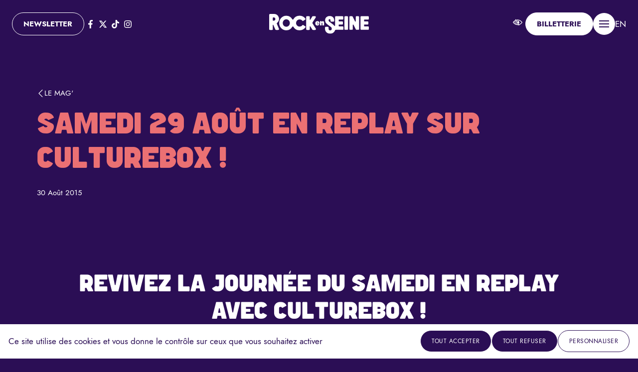

--- FILE ---
content_type: text/html; charset=UTF-8
request_url: https://www.rockenseine.com/mag/samedi-29-aout-en-replay-sur-culturebox/
body_size: 12042
content:

<!doctype html>
<html lang="fr">

<head>
	<meta charset="UTF-8">
	<meta name="viewport" content="width=device-width, initial-scale=1.0">

	<link rel="apple-touch-icon" sizes="180x180" href="https://www.rockenseine.com/wp-content/themes/rockenseine-2026/assets/img/favicon/apple-touch-icon.png">
	<link rel="icon" type="image/png" sizes="32x32" href="https://www.rockenseine.com/wp-content/themes/rockenseine-2026/assets/img/favicon/favicon-32x32.png">
	<link rel="icon" type="image/png" sizes="16x16" href="https://www.rockenseine.com/wp-content/themes/rockenseine-2026/assets/img/favicon/favicon-16x16.png">
	<meta name='robots' content='index, follow, max-image-preview:large, max-snippet:-1, max-video-preview:-1' />

	<!-- This site is optimized with the Yoast SEO plugin v24.7 - https://yoast.com/wordpress/plugins/seo/ -->
	<title>Samedi 29 août en replay sur Culturebox ! - Rock en Seine</title>
	<link rel="canonical" href="https://www.rockenseine.com/mag/samedi-29-aout-en-replay-sur-culturebox/" />
	<meta property="og:locale" content="fr_FR" />
	<meta property="og:type" content="article" />
	<meta property="og:title" content="Samedi 29 août en replay sur Culturebox ! - Rock en Seine" />
	<meta property="og:description" content="Revivez la journée du samedi en replay avec Culturebox !" />
	<meta property="og:url" content="https://www.rockenseine.com/mag/samedi-29-aout-en-replay-sur-culturebox/" />
	<meta property="og:site_name" content="Rock en Seine" />
	<meta property="article:publisher" content="https://www.facebook.com/rockenseine" />
	<meta property="og:image" content="https://www.rockenseine.com/wp-content/uploads/2023/11/RES_2024_RS_affiche_FBevent_1200x628_draft1.jpg" />
	<meta property="og:image:width" content="1200" />
	<meta property="og:image:height" content="628" />
	<meta property="og:image:type" content="image/jpeg" />
	<meta name="twitter:card" content="summary_large_image" />
	<meta name="twitter:site" content="@rockenseine" />
	<script type="application/ld+json" class="yoast-schema-graph">{"@context":"https://schema.org","@graph":[{"@type":"WebPage","@id":"https://www.rockenseine.com/mag/samedi-29-aout-en-replay-sur-culturebox/","url":"https://www.rockenseine.com/mag/samedi-29-aout-en-replay-sur-culturebox/","name":"Samedi 29 août en replay sur Culturebox ! - Rock en Seine","isPartOf":{"@id":"https://www.rockenseine.com/#website"},"datePublished":"2015-08-30T22:38:26+00:00","breadcrumb":{"@id":"https://www.rockenseine.com/mag/samedi-29-aout-en-replay-sur-culturebox/#breadcrumb"},"inLanguage":"fr-FR","potentialAction":[{"@type":"ReadAction","target":["https://www.rockenseine.com/mag/samedi-29-aout-en-replay-sur-culturebox/"]}]},{"@type":"BreadcrumbList","@id":"https://www.rockenseine.com/mag/samedi-29-aout-en-replay-sur-culturebox/#breadcrumb","itemListElement":[{"@type":"ListItem","position":1,"name":"Home","item":"https://www.rockenseine.com/"},{"@type":"ListItem","position":2,"name":"Samedi 29 août en replay sur Culturebox !"}]},{"@type":"WebSite","@id":"https://www.rockenseine.com/#website","url":"https://www.rockenseine.com/","name":"Rock en Seine","description":"du 20 au 24 août 2025","publisher":{"@id":"https://www.rockenseine.com/#organization"},"potentialAction":[{"@type":"SearchAction","target":{"@type":"EntryPoint","urlTemplate":"https://www.rockenseine.com/?s={search_term_string}"},"query-input":{"@type":"PropertyValueSpecification","valueRequired":true,"valueName":"search_term_string"}}],"inLanguage":"fr-FR"},{"@type":"Organization","@id":"https://www.rockenseine.com/#organization","name":"Rock en Seine","url":"https://www.rockenseine.com/","logo":{"@type":"ImageObject","inLanguage":"fr-FR","@id":"https://www.rockenseine.com/#/schema/logo/image/","url":"https://www.rockenseine.com/wp-content/uploads/2023/01/Plan-de-travail-1.png","contentUrl":"https://www.rockenseine.com/wp-content/uploads/2023/01/Plan-de-travail-1.png","width":465,"height":92,"caption":"Rock en Seine"},"image":{"@id":"https://www.rockenseine.com/#/schema/logo/image/"},"sameAs":["https://www.facebook.com/rockenseine","https://x.com/rockenseine","https://www.instagram.com/rockenseine/","https://www.youtube.com/channel/UCexMpSYtJhAoYbNUDXzjvzQ"]}]}</script>
	<!-- / Yoast SEO plugin. -->


<style id='wp-img-auto-sizes-contain-inline-css' type='text/css'>
img:is([sizes=auto i],[sizes^="auto," i]){contain-intrinsic-size:3000px 1500px}
/*# sourceURL=wp-img-auto-sizes-contain-inline-css */
</style>
	<link href="https://www.rockenseine.com/wp-content/themes/rockenseine-2026/dist/assets/main-CBNrouT2.css" rel="stylesheet">	<!-- Global site tag (gtag.js) - Google Analytics -->
	<script async src="https://www.googletagmanager.com/gtag/js?id=UA-4044419-1"></script>
	<script>
		window.dataLayer = window.dataLayer || [];

		function gtag() {
			dataLayer.push(arguments);
		}
		gtag('js', new Date());
		gtag('config', 'UA-4044419-1');
	</script>

	<!-- Google tag (gtag.js) -->
	<script async src="https://www.googletagmanager.com/gtag/js?id=G-YT1XDH3P7K"></script>
	<script>
		window.dataLayer = window.dataLayer || [];

		function gtag() {
			dataLayer.push(arguments);
		}
		gtag('js', new Date());
		gtag('config', 'G-YT1XDH3P7K');
	</script>

</head>

<body class=" ">
	<a href="#main" class="sr-only-focusable">
		<span class="skip-link-text">
			Aller au contenu principal		</span>
	</a>
	<header class="header">
		<div class="container-fluid header-bar">
			<div class="row justify-between items-center flex-row-reverse">
				<div class="col-7 col-md-4">
					<ul class="nav-h justify-end nav-actions">
						<li>
							<button class="btn-access color-white text-md" data-faciliti-popin aria-label="FACIL'iti : Adaptez l’affichage">
								<span class="sr-only">accessibilité</span>
								<svg aria-hidden="true" class="icon icon-xl">
									<use xlink:href="#facility"></use>
								</svg>
							</button>
						</li>
						<li class="item-ticket">
							
							<a class="btn btn-white btn-ticket" href="/billetterie/" data-no-swup aria-labelledby="mtticket">
								<svg aria-hidden="true" class="icon"> <use xlink:href="#ticket"></use> </svg>
								<span id="mtticket"> Billetterie </span>
							</a>
						</li>
						<li class="item-menu">
							<button class="btnmenu" data-module="menu" aria-label="Ouvrir / fermer le menu de navigation principal" aria-expanded="false" aria-controls="mainmenu">
								<span class="btnmenu-icon"></span>
								<span class="sr-only">Menu</span>
							</button>
						</li>
						<li class="item-lang">
															<a href="/en/" lang="en" aria-label="English version" data-no-swup>EN</a>
													</li>
					</ul>
				</div>
				<div class="col-5 col-md-4 text-center">
						<a href="https://www.rockenseine.com" class="logo"  id="headerlogo"><img
						src="https://www.rockenseine.com/wp-content/themes/rockenseine-2026/assets/img/logo.svg"
						alt="Rock en Seine, retour à la page d'accueil" width="400" height="80" class="mx-auto" ></a>
				</div>
				<div class="col-md-4  nav-socials">
					<ul class="nav-h">
						<li><a href="https://www.rockenseine.com/newsletter/" class="btn btn-outline-white" target="_blank" rel="noopener">Newsletter</a></li>
						<li>
<ul class="nav-h socials-list" aria-label="Retrouvez Rock en Seine sur les réseaux sociaux">
		<li>
		<a target="_blank" rel="noopener" href="https://www.facebook.com/rockenseine?fref=ts" title="Rock en Seine sur Facebook - nouvelle fenêtre" class="link-round">
			<span class="sr-only">Page Facebook</span>
			<svg aria-hidden="true" class="icon">
				<use xlink:href="#facebook"></use>
			</svg>
		</a>
	</li>
	<li>
		<a target="_blank" rel="noopener" href="https://twitter.com/rockenseine"
			title="Rock en Seine sur twitter - nouvelle fenêtre" class="link-round">
			<span class="sr-only">Page twitter</span>
			<svg aria-hidden="true" class="icon">
				<use xlink:href="#twitter"></use>
			</svg>
		</a>
	</li>
	<li>
		<a target="_blank" rel="noopener" href="https://www.tiktok.com/@rockenseine"
			title="Rock en Seine sur TikTok - nouvelle fenêtre" class="link-round">
			<span class="sr-only">Page TikTok</span>
			<svg aria-hidden="true" class="icon">
				<use xlink:href="#tiktok"></use>
			</svg>
		</a>
	</li>
	<li>
		<a target="_blank" rel="noopener" href="https://www.instagram.com/rockenseine/?hl=fr"
			title="Rock en Seine sur Instagram - nouvelle fenêtre" class="link-round">
			<span class="sr-only">Page Instagram</span>
			<svg aria-hidden="true" class="icon">
				<use xlink:href="#instagram"></use>
			</svg>
		</a>
	</li>
</ul></li>
					</ul>	
				</div>
			</div>
			

		</div>

		<div class="menu-wrapper custom-scrollbar" id="mainmenu" data-lenis-prevent>
			<div class="container-2xl">
				<nav class="menu" aria-label="Navigation principale">
					<ul>
												<li class="lev-1 ">
							
							<a href="https://www.rockenseine.com/programmation/" class="font-heading uppercase">
								<span>Programmation 2026</span>
							</a>
															
						</li>
												<li class="lev-1 ">
							
							<a href="https://www.rockenseine.com/billetterie/" class="font-heading uppercase">
								<span>Billetterie</span>
							</a>
															
						</li>
												<li class="lev-1 ">
							
							<a href="https://www.rockenseine.com/informations-pratiques/" class="font-heading uppercase">
								<span>Infos pratiques</span>
							</a>
															
						</li>
												<li class="lev-1 ">
							
							<a href="https://www.rockenseine.com/le-festival/" class="font-heading uppercase">
								<span>Le Festival</span>
							</a>
															
						</li>
												<li class="lev-1 has-submenu">
							
							<a href="https://www.rockenseine.com/rock-en-seine-cest-aussi/" class="font-heading uppercase">
								<span>Rock en Seine C’est aussi</span>
							</a>
							                            <ul class="nav-h text-sm">    
                                                                <li class="lev-2">
                                    <a href="https://www.rockenseine.com/rock-en-seine-cest-aussi/mini-rock/">mini Rock</a>
                                </li>
                                                                <li class="lev-2">
                                    <a href="https://www.rockenseine.com/rock-en-seine-cest-aussi/club-avant-seine/">Club avant Seine</a>
                                </li>
                                                                <li class="lev-2">
                                    <a href="https://www.premiere-seine.com/">Première Seine</a>
                                </li>
                                                                <li class="lev-2">
                                    <a href="https://www.rockenseine.com/rock-en-seine-sengage/step-up/">STEP UP : Le parcours néo-pro</a>
                                </li>
                                                            </ul>
                        								
						</li>
												<li class="lev-1 has-submenu">
							
							<a href="https://www.rockenseine.com/rock-en-seine-sengage/" class="font-heading uppercase">
								<span>Rock en Seine s’engage !</span>
							</a>
							                            <ul class="nav-h text-sm">    
                                                                <li class="lev-2">
                                    <a href="https://www.rockenseine.com/rock-en-seine-sengage/environnement/">Environnement</a>
                                </li>
                                                                <li class="lev-2">
                                    <a href="https://www.rockenseine.com/rock-en-seine-sengage/inclusion-diversite/">Inclusion et diversité</a>
                                </li>
                                                                <li class="lev-2">
                                    <a href="https://www.rockenseine.com/rock-en-seine-sengage/citoyennete-et-prevention/">Citoyenneté et prévention</a>
                                </li>
                                                                <li class="lev-2">
                                    <a href="https://www.rockenseine.com/rock-en-seine-sengage/creation-et-transmission/">Création et transmission</a>
                                </li>
                                                            </ul>
                        								
						</li>
											</ul>
				</nav>

				<nav class="mt-3 menu2" aria-label="Navigation secondaire">
					<ul class="nav-h uppercase">
												<li>
							<a href="https://www.rockenseine.com/boutique-en-ligne/"  data-no-swup>LA BOUTIQUE EN LIGNE</a>
						</li>
												<li>
							<a href="/timeline/"  data-no-swup>La Timeline</a>
						</li>
												<li>
							<a href="https://www.rockenseine.com/contacts/"  data-no-swup>Contacts</a>
						</li>
												<li>
							<a href="https://www.rockenseine.com/partenariats/"  data-no-swup>Partenaires &amp; mécènes</a>
						</li>
												<li>
							<a href="https://www.rockenseine.com/presse/"  data-no-swup>Presse &amp; créateurs de contenus</a>
						</li>
											</ul>
				</nav>
				</div>
			</div>
		

	</header>

	<main class="main transition-main" id="main" >
<div class=" has-montains-bg ">
    <article class="layout-page pb-5 p-relative">
                <header class="mb-5 ">
            <div class="hero-article  has-montains-right pt-4 pb-4">
                <div class="container ">
                    <a href="/le-mag/" class="link-back d-flex items-center gap-05 text-sm uppercase" data-anim><svg aria-hidden="true" class="icon">
                            <use xlink:href="#left"></use>
                        </svg>Le mag'</a>
                    <h1 class="h2 mt-1 t-balance md:w80 color-primary">
                        Samedi 29 août en replay sur Culturebox !                    </h1>
                    <div class="text-sm">30 Août 2015</div>

                </div>
            </div>
            
                <img src="https://www.rockenseine.com/wp-content/themes/rockenseine-2026/assets/img/wave.svg" alt="" class="w-full">
                    </header>
        <section class="pb-5 cn-blocks container-md is-article">
                        <h3 style="text-align: center">Revivez la journée du samedi en replay avec Culturebox !</h3>
<p style="text-align: center"><a title="Lien vers le replay Culturebox de Run the Jewels (nouvelle fenêtre)" href="http://culturebox.francetvinfo.fr/festivals/festival-rock-en-seine/concerts-2015/run-the-jewels-oh-my-darling-rock-en-seine-2015-226585" target="_blank"><strong>RUN THE JEWELS</strong></a><br />
<strong><a title="Lien vers le replay Culturebox de Mark Lanegan (nouvelle fenêtre)" href="http://bo-culturebox.francetelevisions.tv/live/musique/rock/mark-lanegan-the-gravediggers-song-live-rock-en-seine-226581" target="_blank">MARK LANEGAN BAND</a></strong><br />
<strong><a title="Lien vers le replay Culturebox de Jungle (nouvelle fenêtre)" href="http://bo-culturebox.francetelevisions.tv/festivals/festival-rock-en-seine/concerts-2015/jungle-julia-live-rock-en-seine-2015-226579" target="_blank">JUNGLE</a></strong><br />
<strong><a title="Lien vers le replay Culturebox d'Alt-J (nouvelle fenêtre)" href="http://bo-culturebox.francetelevisions.tv/live/musique/pop/alt-j-the-gospel-of-john-hurt-live-rock-en-seine-2015-226583" target="_blank">ALT-J</a></strong><br />
<strong><a title="Lien vers le replay de Last Train sur Culturebox (nouvelle fenêtre)" href="http://bo-culturebox.francetelevisions.tv/festivals/festival-rock-en-seine/concerts-2015/last-train-cold-fever-live-rock-en-seine-2015-226577" target="_blank">LAST TRAIN</a></strong><br />
<strong><a title="Lien vers le replay dropbox de Hot Chip sur Culturebox (nouvelle fenêtre)" href="http://bo-culturebox.francetelevisions.tv/live/musique/pop/hot-chip-night-and-day-live-rock-en-seine-2015-226575" target="_blank">HOT CHIP</a></strong><br />
<strong><a title="Lien vers le replay de Juan Wauters szur Culturebox (nouvelle fenêtre)" href="http://bo-culturebox.francetelevisions.tv/festivals/festival-rock-en-seine/concerts-2015/juan-wauters-sanity-or-not-live-rock-en-seine-2015-226571" target="_blank">JUAN WAUTERS</a></strong><br />
<strong><a title="Lien vers le replay de We Are Match sur Culturebox (nouvelle fenêtre)" href="http://bo-culturebox.francetelevisions.tv/festivals/festival-rock-en-seine/concerts-2015/we-are-match-shores-live-rock-en-seine-2015-226561" target="_blank">WE ARE MATCH</a></strong><br />
<strong><a title="Lien vers le replay de Fuzz sur Culturebox (nouvelle fenêtre)" href="http://culturebox.francetvinfo.fr/festivals/festival-rock-en-seine/concerts-2015/fuzz-sleigh-ride-live-rock-en-seine-2015-226573" target="_blank">FUZZ</a></strong></p>
<p>&nbsp;</p>
            



        </section>
        
        
            <aside class="mag-aside mt-4">
                <div class="container-xl">
                    <div class="text-center">
                        <h2 class="h3 title-line title-line-primary color-primary">Plus d'actus</h2>
                    </div>
                    <div class="row">
                                                    <div class="col-md-3 " data-anim="left" data-anim-delay="0">
                                
<div class="card-news  has-img-vertical bg-dark has-bd-blue rounded p-1 p-relative h-full ">
    <a href="https://www.rockenseine.com/mag/wallows-serie-culte-ou-album-culte-tu-choisis-quoi/" class="d-flex flex-col">
        <figure class="ratio-4x3 rounded p-relative">
                            <img src="https://www.rockenseine.com/wp-content/uploads/2025/07/Approved-Press-Photo-4-by-Cloudy-Thoughts-scaled-e1753277115669-1400x1155.png" class="ratio-item" alt="WALLOWS : Série culte ou album culte : tu choisis quoi ?">                    </figure>
        <div
            class="card-body d-flex flex-col gap-05  pt-1 pb-2 px-05 ">
            <div class="text-sm">23 Juil 25</div>
            <h3 class="text-lg t-balance">WALLOWS : Série culte ou album culte : tu choisis quoi ?</h3>
        </div>
                <svg aria-hidden="true" class="icon">
            <use xlink:href="#play"></use>
        </svg>
            </a>
</div>                            </div>
                                                    <div class="col-md-3 " data-anim="left" data-anim-delay="100">
                                
<div class="card-news  has-img-vertical bg-dark has-bd-blue rounded p-1 p-relative h-full ">
    <a href="https://www.rockenseine.com/mag/stereophonics-et-si-cetait-lui-le-vrai-heritier-de-la-britpop/" class="d-flex flex-col">
        <figure class="ratio-4x3 rounded p-relative">
                            <img src="https://www.rockenseine.com/wp-content/uploads/2025/02/SP_TourSpec_Landscape_Rework_BD-1400x708.jpg" class="ratio-item" alt="STEREOPHONICS : Et si c’était lui, le vrai héritier de la britpop ?">                    </figure>
        <div
            class="card-body d-flex flex-col gap-05  pt-1 pb-2 px-05 ">
            <div class="text-sm">23 Juil 25</div>
            <h3 class="text-lg t-balance">STEREOPHONICS : Et si c’était lui, le vrai héritier de la britpop ?</h3>
        </div>
                <svg aria-hidden="true" class="icon">
            <use xlink:href="#play"></use>
        </svg>
            </a>
</div>                            </div>
                                                    <div class="col-md-3 " data-anim="left" data-anim-delay="200">
                                
<div class="card-news  has-img-vertical bg-dark has-bd-blue rounded p-1 p-relative h-full ">
    <a href="https://www.rockenseine.com/mag/empire-of-the-sun-un-refrain-pop-un-clip-surrealiste-ca-te-parle/" class="d-flex flex-col">
        <figure class="ratio-4x3 rounded p-relative">
                            <img src="https://www.rockenseine.com/wp-content/uploads/2025/02/TOUR-PHOTO-APPROVED_BD--1400x1243.jpg" class="ratio-item" alt="EMPIRE OF THE SUN : Un refrain pop, un clip surréaliste, ça te parle ?">                    </figure>
        <div
            class="card-body d-flex flex-col gap-05  pt-1 pb-2 px-05 ">
            <div class="text-sm">23 Juil 25</div>
            <h3 class="text-lg t-balance">EMPIRE OF THE SUN : Un refrain pop, un clip surréaliste, ça te parle ?</h3>
        </div>
                <svg aria-hidden="true" class="icon">
            <use xlink:href="#play"></use>
        </svg>
            </a>
</div>                            </div>
                                                    <div class="col-md-3 " data-anim="left" data-anim-delay="300">
                                
<div class="card-news  has-img-vertical bg-dark has-bd-blue rounded p-1 p-relative h-full ">
    <a href="https://www.rockenseine.com/mag/caribou-et-toi-tu-las-decouvert-sous-quel-nom/" class="d-flex flex-col">
        <figure class="ratio-4x3 rounded p-relative">
                            <img src="https://www.rockenseine.com/wp-content/uploads/2025/01/Caribou-Fabrice-Bourgelle-0006728-R1-01-2Aedit-low-res-1400x911.jpg" class="ratio-item" alt="CARIBOU : Et toi, tu l’as découvert sous quel nom ?">                    </figure>
        <div
            class="card-body d-flex flex-col gap-05  pt-1 pb-2 px-05 ">
            <div class="text-sm">09 Juil 25</div>
            <h3 class="text-lg t-balance">CARIBOU : Et toi, tu l’as découvert sous quel nom ?</h3>
        </div>
                <svg aria-hidden="true" class="icon">
            <use xlink:href="#play"></use>
        </svg>
            </a>
</div>                            </div>
                                            </div>

                </div>

            </aside>
            </article>
</div>


</main>
<footer class="footer">
    <div class="overscrollx-hidden">
        <div class="footer-logos pb-5">
            <ul aria-label="Les partenaires de Rock en Seine">
                                    <li><a href="https://boursobank.com/?at_medium=influence&#038;at_campaign=fr_consideration_influence&#038;at_variant=rockenseine&#038;at_creation=opportinfluence&#038;at_ad_channel=youtube&#038;at_general_placement=uy!" target="_blank" rel="noopener"
                            title="http://Boursobank"><img width="470" height="72" src="https://www.rockenseine.com/wp-content/uploads/2025/12/500-px-LOGO.png" class=" wp-post-image" alt="Boursobank" loading="lazy" /></a>
                    </li>

                                    <li><a href="https://www.volkswagen.fr/fr/modeles-et-configurateur/nouveau-t-roc.html?vwcsrc=TROCDEEZEROPS&#038;campaign=10379832&#038;language=FR&#038;adchan=disy&#038;publisher=DEEZER&#038;country=FR&#038;adplt=disy&#038;cpid=NU&#038;format=OPS&#038;adpaid=pd&#038;adcta=EXNW&#038;adaud=NU&#038;adap=OPSDEEZER" target="_blank" rel="noopener"
                            title="http://Volkswagen"><img width="500" height="500" src="https://www.rockenseine.com/wp-content/uploads/2025/12/VW_nbdLogo_reg_white_digital_sRGB_500px.png" class=" wp-post-image" alt="Volkswagen" loading="lazy" /></a>
                    </li>

                                    <li><a href="https://www.axs.com/fr" target="_blank" rel="noopener"
                            title="http://AXS"><img width="642" height="642" src="https://www.rockenseine.com/wp-content/uploads/2025/11/AXS_blanc-3.png" class=" wp-post-image" alt="AXS" loading="lazy" /></a>
                    </li>

                                    <li><a href="https://www.ratp.fr/" target="_blank" rel="noopener"
                            title="http://RATP"><img width="509" height="175" src="https://www.rockenseine.com/wp-content/uploads/2020/04/Logo_RATP-1-e1710171548347.png" class=" wp-post-image" alt="RATP" loading="lazy" /></a>
                    </li>

                                    <li><a href="https://www.monuments-nationaux.fr/" target="_blank" rel="noopener"
                            title="http://Centre%20des%20monuments%20nationaux"><img width="569" height="175" src="https://www.rockenseine.com/wp-content/uploads/2021/04/Logo_CMN-e1691664289438.png" class=" wp-post-image" alt="Centre des monuments nationaux" loading="lazy" /></a>
                    </li>

                                    <li><a href="https://www.lequipe.fr/" target="_blank" rel="noopener"
                            title="http://L&#039;Equipe"><img width="569" height="175" src="https://www.rockenseine.com/wp-content/uploads/2014/04/Logo_LEquipe-e1691665345761.png" class=" wp-post-image" alt="L&#039;Equipe" loading="lazy" /></a>
                    </li>

                                    <li><a href="https://www.liberation.fr/" target="_blank" rel="noopener"
                            title="http://Libération"><img width="499" height="170" src="https://www.rockenseine.com/wp-content/uploads/2013/04/Logo_Libe-e1691665401663.png" class=" wp-post-image" alt="Libération" loading="lazy" /></a>
                    </li>

                                    <li><a href="https://www.francetelevisions.fr/" target="_blank" rel="noopener"
                            title="http://France%20TV"><img width="569" height="175" src="https://www.rockenseine.com/wp-content/uploads/2012/04/Logo_FranceTV-e1691665330962.png" class=" wp-post-image" alt="France TV" loading="lazy" /></a>
                    </li>

                                    <li><a href="https://www.franceinter.fr/" target="_blank" rel="noopener"
                            title="http://France%20Inter"><img width="250" height="149" src="https://www.rockenseine.com/wp-content/uploads/2011/04/franceinter-4.png" class=" wp-post-image" alt="France Inter" loading="lazy" /></a>
                    </li>

                            </ul>
            <ul aria-hidden="true">
                                                        <li><a href="https://boursobank.com/?at_medium=influence&#038;at_campaign=fr_consideration_influence&#038;at_variant=rockenseine&#038;at_creation=opportinfluence&#038;at_ad_channel=youtube&#038;at_general_placement=uy!" target="_blank"
                            rel="noopener" tabindex='-1'><img width="470" height="72" src="https://www.rockenseine.com/wp-content/uploads/2025/12/500-px-LOGO.png" class=" wp-post-image" alt="Boursobank" loading="lazy" /></a></li>

                                                        <li><a href="https://www.volkswagen.fr/fr/modeles-et-configurateur/nouveau-t-roc.html?vwcsrc=TROCDEEZEROPS&#038;campaign=10379832&#038;language=FR&#038;adchan=disy&#038;publisher=DEEZER&#038;country=FR&#038;adplt=disy&#038;cpid=NU&#038;format=OPS&#038;adpaid=pd&#038;adcta=EXNW&#038;adaud=NU&#038;adap=OPSDEEZER" target="_blank"
                            rel="noopener" tabindex='-1'><img width="500" height="500" src="https://www.rockenseine.com/wp-content/uploads/2025/12/VW_nbdLogo_reg_white_digital_sRGB_500px.png" class=" wp-post-image" alt="Volkswagen" loading="lazy" /></a></li>

                                                        <li><a href="https://www.axs.com/fr" target="_blank"
                            rel="noopener" tabindex='-1'><img width="642" height="642" src="https://www.rockenseine.com/wp-content/uploads/2025/11/AXS_blanc-3.png" class=" wp-post-image" alt="AXS" loading="lazy" /></a></li>

                                                        <li><a href="https://www.ratp.fr/" target="_blank"
                            rel="noopener" tabindex='-1'><img width="509" height="175" src="https://www.rockenseine.com/wp-content/uploads/2020/04/Logo_RATP-1-e1710171548347.png" class=" wp-post-image" alt="RATP" loading="lazy" /></a></li>

                                                        <li><a href="https://www.monuments-nationaux.fr/" target="_blank"
                            rel="noopener" tabindex='-1'><img width="569" height="175" src="https://www.rockenseine.com/wp-content/uploads/2021/04/Logo_CMN-e1691664289438.png" class=" wp-post-image" alt="Centre des monuments nationaux" loading="lazy" /></a></li>

                                                        <li><a href="https://www.lequipe.fr/" target="_blank"
                            rel="noopener" tabindex='-1'><img width="569" height="175" src="https://www.rockenseine.com/wp-content/uploads/2014/04/Logo_LEquipe-e1691665345761.png" class=" wp-post-image" alt="L&#039;Equipe" loading="lazy" /></a></li>

                                                        <li><a href="https://www.liberation.fr/" target="_blank"
                            rel="noopener" tabindex='-1'><img width="499" height="170" src="https://www.rockenseine.com/wp-content/uploads/2013/04/Logo_Libe-e1691665401663.png" class=" wp-post-image" alt="Libération" loading="lazy" /></a></li>

                                                        <li><a href="https://www.francetelevisions.fr/" target="_blank"
                            rel="noopener" tabindex='-1'><img width="569" height="175" src="https://www.rockenseine.com/wp-content/uploads/2012/04/Logo_FranceTV-e1691665330962.png" class=" wp-post-image" alt="France TV" loading="lazy" /></a></li>

                                                        <li><a href="https://www.franceinter.fr/" target="_blank"
                            rel="noopener" tabindex='-1'><img width="250" height="149" src="https://www.rockenseine.com/wp-content/uploads/2011/04/franceinter-4.png" class=" wp-post-image" alt="France Inter" loading="lazy" /></a></li>

                            </ul>
        </div>
    </div>

    <div class=" container-2xl">

        <div class="footer-socials d-flex mx-auto flex-col gap-3 items-center">
            <img src="https://www.rockenseine.com/wp-content/themes/rockenseine-2026/assets/img/logo.svg" alt="" width="160" height="50"
                aria-hidden="true">
            <div class="text-center">
                <div class="mb-1">Pour ne rien manquer du festival</div>

                <a href="https://www.rockenseine.com/newsletter/" class="btn btn-outline-white" target="_blank"
                    rel="noopener">S’inscrire à la newsletter</a>
            </div>
            
<ul class="nav-h socials-list" aria-label="Retrouvez Rock en Seine sur les réseaux sociaux">
		<li>
		<a target="_blank" rel="noopener" href="https://www.facebook.com/rockenseine?fref=ts" title="Rock en Seine sur Facebook - nouvelle fenêtre" class="link-round">
			<span class="sr-only">Page Facebook</span>
			<svg aria-hidden="true" class="icon">
				<use xlink:href="#facebook"></use>
			</svg>
		</a>
	</li>
	<li>
		<a target="_blank" rel="noopener" href="https://twitter.com/rockenseine"
			title="Rock en Seine sur twitter - nouvelle fenêtre" class="link-round">
			<span class="sr-only">Page twitter</span>
			<svg aria-hidden="true" class="icon">
				<use xlink:href="#twitter"></use>
			</svg>
		</a>
	</li>
	<li>
		<a target="_blank" rel="noopener" href="https://www.tiktok.com/@rockenseine"
			title="Rock en Seine sur TikTok - nouvelle fenêtre" class="link-round">
			<span class="sr-only">Page TikTok</span>
			<svg aria-hidden="true" class="icon">
				<use xlink:href="#tiktok"></use>
			</svg>
		</a>
	</li>
	<li>
		<a target="_blank" rel="noopener" href="https://www.instagram.com/rockenseine/?hl=fr"
			title="Rock en Seine sur Instagram - nouvelle fenêtre" class="link-round">
			<span class="sr-only">Page Instagram</span>
			<svg aria-hidden="true" class="icon">
				<use xlink:href="#instagram"></use>
			</svg>
		</a>
	</li>
</ul>
        </div>
    </div>
    
    <div class=" container-2xl">
        <div class="footer-end py-1 text-sm mt-4">
            <div class="row">
                <div class="col-sm-6">
                    <nav aria-label="Menu du pied de page">
                        <ul class="nav-h mb-1">
                                                            <li><a
                                        href="https://www.rockenseine.com/contacts/">Contacts</a>
                                </li>
                                                            <li><a
                                        href="https://www.rockenseine.com/mentions-legales/">Mentions légales</a>
                                </li>
                                                    </ul>
                    </nav>
                </div>
                <div class="col-sm-6 md:text-right text-xs">
                    <a href="https://www.clair-et-net.com" target="_blank"
                        title="Réalisation du site : agence Clair et Net." rel="noopener"
                        class="d-inline-flex items-center gap-05">
                        <span>Réalisation</span>
                        <img src="https://www.rockenseine.com/wp-content/themes/rockenseine-2026/assets/img/clairetnet.svg" alt=""
                            width="100" height="10" loading="lazy">
                    </a>

                </div>
            </div>
        </div>
    </div>

</footer>

<script type="speculationrules">
{"prefetch":[{"source":"document","where":{"and":[{"href_matches":"/*"},{"not":{"href_matches":["/wp-*.php","/wp-admin/*","/wp-content/uploads/*","/wp-content/*","/wp-content/plugins/*","/wp-content/themes/rockenseine-2026/*","/*\\?(.+)"]}},{"not":{"selector_matches":"a[rel~=\"nofollow\"]"}},{"not":{"selector_matches":".no-prefetch, .no-prefetch a"}}]},"eagerness":"conservative"}]}
</script>
<script type="module" src="https://www.rockenseine.com/wp-content/themes/rockenseine-2026/dist/assets/main-BySuyvOv.js"></script><svg xmlns="http://www.w3.org/2000/svg" xmlns:xlink="http://www.w3.org/1999/xlink" class="d-none" aria-hidden="true">

  <symbol id="facebook" viewBox="0 0 264 512">
    <path fill="currentColor"
      d="M76.7 512V283H0v-91h76.7v-71.7C76.7 42.4 124.3 0 193.8 0c33.3 0 61.9 2.5 70.2 3.6V85h-48.2c-37.8 0-45.1 18-45.1 44.3V192H256l-11.7 91h-73.6v229">
    </path>
  </symbol>
  <symbol id="twitter" viewBox="0 0 512 512">
    <path fill="currentColor" d="M389.2 48h70.6L305.6 224.2 487 464H345L233.7 318.6 106.5 464H35.8L200.7 275.5 26.8 48H172.4L272.9 180.9 389.2 48zM364.4 421.8h39.1L151.1 88h-42L364.4 421.8z" />
  </symbol>
  <symbol id="instagram" viewBox="0 0 448 512">
    <path fill="currentColor"
      d="M224.1 141c-63.6 0-114.9 51.3-114.9 114.9s51.3 114.9 114.9 114.9S339 319.5 339 255.9 287.7 141 224.1 141zm0 189.6c-41.1 0-74.7-33.5-74.7-74.7s33.5-74.7 74.7-74.7 74.7 33.5 74.7 74.7-33.6 74.7-74.7 74.7zm146.4-194.3c0 14.9-12 26.8-26.8 26.8-14.9 0-26.8-12-26.8-26.8s12-26.8 26.8-26.8 26.8 12 26.8 26.8zm76.1 27.2c-1.7-35.9-9.9-67.7-36.2-93.9-26.2-26.2-58-34.4-93.9-36.2-37-2.1-147.9-2.1-184.9 0-35.8 1.7-67.6 9.9-93.9 36.1s-34.4 58-36.2 93.9c-2.1 37-2.1 147.9 0 184.9 1.7 35.9 9.9 67.7 36.2 93.9s58 34.4 93.9 36.2c37 2.1 147.9 2.1 184.9 0 35.9-1.7 67.7-9.9 93.9-36.2 26.2-26.2 34.4-58 36.2-93.9 2.1-37 2.1-147.8 0-184.8zM398.8 388c-7.8 19.6-22.9 34.7-42.6 42.6-29.5 11.7-99.5 9-132.1 9s-102.7 2.6-132.1-9c-19.6-7.8-34.7-22.9-42.6-42.6-11.7-29.5-9-99.5-9-132.1s-2.6-102.7 9-132.1c7.8-19.6 22.9-34.7 42.6-42.6 29.5-11.7 99.5-9 132.1-9s102.7-2.6 132.1 9c19.6 7.8 34.7 22.9 42.6 42.6 11.7 29.5 9 99.5 9 132.1s2.7 102.7-9 132.1z">
    </path>
  </symbol>
  <symbol id="infos" viewBox="0 0 14 22" fill="none">
    <path d="M7 7.875C8.03553 7.875 8.875 7.03553 8.875 6C8.875 4.96447 8.03553 4.125 7 4.125C5.96447 4.125 5.125 4.96447 5.125 6C5.125 7.03553 5.96447 7.875 7 7.875Z" fill="currentColor" />
    <path d="M7 21C6.3 21 5.75 20.45 5.75 19.75V12.25C5.75 11.55 6.3 11 7 11C7.7 11 8.25 11.55 8.25 12.25V19.75C8.25 20.45 7.7 21 7 21Z" fill="currentColor" />
  </symbol>
 

  <symbol id="close" viewBox="0 0 81.32 81.32">
    <rect fill="currentColor" x="38.16" y="-14.34" transform="matrix(0.7071 -0.7071 0.7071 0.7071 -16.8414 40.6586)"
      class="st0" width="5" height="110" />
    <rect fill="currentColor" x="38.16" y="-14.34" transform="matrix(-0.7071 -0.7071 0.7071 -0.7071 40.6586 98.1586)"
      class="st0" width="5" height="110" />
  </symbol>

  <symbol viewBox="0 0 238.335 441.303" id="left">
    <path fill="currentColor"
      d="M0,220.653c0,4.544,1.807,8.905,5.028,12.11l204.117,203.546c3.341,3.33,7.708,4.995,12.081,4.995 c4.385,0,8.769-1.676,12.116-5.029c6.67-6.689,6.653-17.515-0.034-24.186L41.335,220.653L233.301,29.216 c6.688-6.67,6.706-17.504,0.034-24.191c-6.676-6.688-17.504-6.7-24.191-0.034L5.028,208.542C1.813,211.752,0,216.109,0,220.653z" />
  </symbol>


  <symbol id="down" viewBox="0 0 451.847 451.847" style="enable-background:new 0 0 451.847 451.847;"
    xml:space="preserve">

    <path
      d="M225.923,354.706c-8.098,0-16.195-3.092-22.369-9.263L9.27,151.157c-12.359-12.359-12.359-32.397,0-44.751 c12.354-12.354,32.388-12.354,44.748,0l171.905,171.915l171.906-171.909c12.359-12.354,32.391-12.354,44.744,0 c12.365,12.354,12.365,32.392,0,44.751L248.292,345.449C242.115,351.621,234.018,354.706,225.923,354.706z" />
  </symbol>

  <symbol id="right" viewBox="0 0 238.335 441.303">
    <path fill="currentColor"
      d="M233.306,208.542L29.19,4.99C22.503-1.675,11.675-1.664,4.999,5.025c-6.671,6.688-6.654,17.521,0.034,24.191L197,220.653 L5.027,412.088c-6.688,6.671-6.705,17.498-0.034,24.186c3.347,3.353,7.731,5.029,12.116,5.029c4.373,0,8.741-1.665,12.081-4.995 l204.117-203.546c3.221-3.205,5.028-7.566,5.028-12.11S236.522,211.752,233.306,208.542z" />
  </symbol>


  <symbol id="time" viewBox="0 0 16 16">
    <g transform="translate(-2.25 -2.25)">
      <path
        d="M10.25,18.25a8,8,0,1,1,8-8A8,8,0,0,1,10.25,18.25Zm0-14.857a6.857,6.857,0,1,0,6.857,6.857A6.857,6.857,0,0,0,10.25,3.393Z"
        fill="currentColor" />
      <path d="M20.069,16.446l-3.194-3.194V7.875h1.143v4.9l2.857,2.863Z" transform="translate(-7.196 -2.768)"
        fill="currentColor" />
    </g>
  </symbol>

  <symbol viewBox="0 0 24 24" fill="none" id="play">
<path d="M21.409 9.35282C21.8893 9.60823 22.291 9.98951 22.5712 10.4558C22.8514 10.9221 22.9994 11.4558 22.9994 11.9998C22.9994 12.5438 22.8514 13.0775 22.5712 13.5438C22.291 14.0101 21.8893 14.3914 21.409 14.6468L8.597 21.6138C6.534 22.7368 4 21.2768 4 18.9678V5.03282C4 2.72282 6.534 1.26382 8.597 2.38482L21.409 9.35282Z" fill="currentColor"/>
</symbol>


  <symbol id="grid" viewBox="0 0 18 18">
    <g transform="translate(-4.5 -4.5)">
      <path
        d="M10.5,4.5H6A1.5,1.5,0,0,0,4.5,6v4.5A1.5,1.5,0,0,0,6,12h4.5A1.5,1.5,0,0,0,12,10.5V6A1.5,1.5,0,0,0,10.5,4.5Zm0,6H6V6h4.5Z"
        fill="currentColor" />
      <path
        d="M26.25,4.5h-4.5A1.5,1.5,0,0,0,20.25,6v4.5a1.5,1.5,0,0,0,1.5,1.5h4.5a1.5,1.5,0,0,0,1.5-1.5V6A1.5,1.5,0,0,0,26.25,4.5Zm0,6h-4.5V6h4.5Z"
        transform="translate(-5.25)" fill="currentColor" />
      <path
        d="M10.5,20.25H6a1.5,1.5,0,0,0-1.5,1.5v4.5A1.5,1.5,0,0,0,6,27.75h4.5a1.5,1.5,0,0,0,1.5-1.5v-4.5A1.5,1.5,0,0,0,10.5,20.25Zm0,6H6v-4.5h4.5Z"
        transform="translate(0 -5.25)" fill="currentColor" />
      <path
        d="M26.25,20.25h-4.5a1.5,1.5,0,0,0-1.5,1.5v4.5a1.5,1.5,0,0,0,1.5,1.5h4.5a1.5,1.5,0,0,0,1.5-1.5v-4.5A1.5,1.5,0,0,0,26.25,20.25Zm0,6h-4.5v-4.5h4.5Z"
        transform="translate(-5.25 -5.25)" fill="currentColor" />
    </g>
  </symbol>

  <symbol viewBox="0 0 31.275 36" id="tiktok">
    <path
      d="M18.8.03C20.76,0,22.71.015,24.66,0a9.343,9.343,0,0,0,2.625,6.255,10.578,10.578,0,0,0,6.36,2.685v6.045a16.055,16.055,0,0,1-6.3-1.455,18.533,18.533,0,0,1-2.43-1.4c-.015,4.38.015,8.76-.03,13.125a11.457,11.457,0,0,1-2.025,5.91A11.175,11.175,0,0,1,14,35.985a10.937,10.937,0,0,1-6.12-1.545A11.311,11.311,0,0,1,2.4,25.875c-.03-.75-.045-1.5-.015-2.235a11.292,11.292,0,0,1,13.1-10.02c.03,2.22-.06,4.44-.06,6.66a5.147,5.147,0,0,0-6.57,3.18,5.95,5.95,0,0,0-.21,2.415,5.105,5.105,0,0,0,5.25,4.305,5.039,5.039,0,0,0,4.155-2.415,3.461,3.461,0,0,0,.615-1.59c.15-2.685.09-5.355.1-8.04C18.78,12.09,18.75,6.06,18.8.03Z"
      transform="translate(-2.369)" fill="currentColor" />
  </symbol>

  <symbol viewBox="0 0 35.103 35.105" id="ticket">
    <path
      d="M20.667,8.75l6.583,6.583L15.333,27.25,8.75,20.667Zm-4.4,20.4L29.146,16.271a1.309,1.309,0,0,0,0-1.876L21.6,6.853a1.361,1.361,0,0,0-1.876,0L6.854,19.729a1.309,1.309,0,0,0,0,1.876L14.4,29.147a1.361,1.361,0,0,0,1.876,0ZM34.792,15.875,15.9,34.792a2.69,2.69,0,0,1-3.77,0L9.5,32.167a4.022,4.022,0,0,0,0-5.666,3.857,3.857,0,0,0-2.833-1.167A3.857,3.857,0,0,0,3.835,26.5L1.229,23.875a2.691,2.691,0,0,1,0-3.771l18.9-18.875a2.69,2.69,0,0,1,3.77,0l2.6,2.6a3.857,3.857,0,0,0-1.167,2.833A3.857,3.857,0,0,0,26.5,9.5a4.022,4.022,0,0,0,5.666,0l2.625,2.6a2.69,2.69,0,0,1,0,3.77Z"
      transform="translate(-0.458 -0.458)" fill="currentColor" />
  </symbol>

  <symbol id="facility" viewBox="0 0 122.88 78.76">
    <path
      d="M1.05,35.7A107.78,107.78,0,0,1,11.37,24.82a83.07,83.07,0,0,1,21.4-14.34l-4-6L35.66,0l4.91,7.48A64.94,64.94,0,0,1,59,4.41c16.84-.35,34.09,5.91,50.35,19.32a121.79,121.79,0,0,1,12.54,12,4,4,0,0,1,.25,5,80.17,80.17,0,0,1-15.37,16.42,70.41,70.41,0,0,1-25.1,12.9l2.79,4.24-6.84,4.47-4.53-6.91a70.42,70.42,0,0,1-9.62.72A76.08,76.08,0,0,1,19.17,58.22,89.68,89.68,0,0,1,.86,40.83a3.94,3.94,0,0,1,.19-5.13Zm18.2-7.29L41.19,60.87a65.94,65.94,0,0,0,11.68,3L26.17,23.2a78.76,78.76,0,0,0-6.92,5.21ZM31.84,56.75,15.16,32.08q-3.12,3-6.07,6.33A81.16,81.16,0,0,0,23.71,51.76a74.25,74.25,0,0,0,8.13,5Zm-1-36.42L59.88,64.62c1.17.06,2.35.08,3.52.08,1.61,0,3.21-.09,4.81-.22L37.15,17.17a69.28,69.28,0,0,0-6.34,3.16Zm14.27-6L50,21.78A20.28,20.28,0,1,1,72.2,55.67l4.86,7.41A62.3,62.3,0,0,0,101.81,51a70.77,70.77,0,0,0,12-12.29,110.61,110.61,0,0,0-9.5-8.87C89.56,17.66,74.08,12,59.11,12.28a57,57,0,0,0-14,2.08Zm6.06,9.24,8.63,13.14A7.87,7.87,0,1,0,51.14,23.6Z" fill="currentColor" />
  </symbol>
  <symbol id="deezer" viewBox="0 0 277.67 277.67">
    <path d="M232.88,42.36c2.57-14.89,6.34-24.25,10.51-24.27h0c7.79.03,14.1,32.5,14.1,72.59s-6.32,72.59-14.12,72.59c-3.2,0-6.15-5.52-8.52-14.76-3.75,33.85-11.54,57.12-20.55,57.12-6.97,0-13.23-13.98-17.43-36.02-2.87,41.92-10.09,71.67-18.53,71.67-5.3,0-10.13-11.79-13.7-30.98-4.3,39.62-14.23,67.38-25.81,67.38s-21.53-27.75-25.81-67.38c-3.55,19.19-8.38,30.98-13.7,30.98-8.44,0-15.64-29.75-18.53-71.67-4.2,22.04-10.44,36.02-17.44,36.02-9,0-16.8-23.26-20.55-57.12-2.36,9.27-5.32,14.76-8.52,14.76-7.8,0-14.12-32.5-14.12-72.59s6.32-72.59,14.12-72.59c4.18,0,7.93,9.39,10.52,24.27C48.97,16.69,55.72,0,63.36,0c9.07,0,16.92,23.6,20.64,57.87,3.64-24.94,9.15-40.84,15.33-40.84,8.66,0,16.02,31.27,18.75,74.9,5.13-22.37,12.55-36.4,20.77-36.4s15.64,14.04,20.76,36.4c2.74-43.62,10.09-74.9,18.75-74.9,6.17,0,11.68,15.9,15.33,40.84,3.71-34.27,11.56-57.87,20.63-57.87,7.61,0,14.39,16.7,18.55,42.36ZM0,83.54c0-17.92,3.58-32.45,8.01-32.45s8.01,14.53,8.01,32.45-3.58,32.45-8.01,32.45S0,101.46,0,83.54ZM261.65,83.54c0-17.92,3.58-32.45,8.01-32.45s8.01,14.53,8.01,32.45-3.58,32.45-8.01,32.45-8.01-14.53-8.01-32.45Z" fill="currentColor" />
  </symbol>


<symbol  viewBox="0 0 31 51" fill="none" id="why">
<path d="M9.06494 16.193C9.06524 15.0869 9.35068 13.9995 9.89371 13.0358C10.4367 12.0721 11.219 11.2646 12.165 10.6914C13.1111 10.1181 14.1889 9.79837 15.2945 9.76305C16.4001 9.72773 17.4961 9.978 18.4768 10.4897C19.4575 11.0014 20.2897 11.7573 20.8931 12.6844C21.4965 13.6114 21.8508 14.6784 21.9217 15.7823C21.9926 16.8862 21.7778 17.9897 21.2979 18.9864C20.818 19.983 20.0894 20.8391 19.1822 21.4721C17.5734 22.6042 15.6191 24.1057 14.058 26.0004C12.4672 27.919 11.0312 30.5228 11.0312 33.7463C11.0312 34.9315 11.502 36.0681 12.3401 36.9062C13.1781 37.7442 14.3148 38.215 15.4999 38.215C16.6851 38.215 17.8218 37.7442 18.6598 36.9062C19.4979 36.0681 19.9687 34.9315 19.9687 33.7463C19.9687 33.2994 20.1474 32.6499 20.9339 31.7026C21.9321 30.5945 23.0651 29.6157 24.3064 28.7889C26.4721 27.2752 28.2112 25.2288 29.3557 22.8472C30.5001 20.4656 31.0114 17.8292 30.8401 15.1924C30.6688 12.5556 29.8208 10.0075 28.3778 7.794C26.9348 5.58046 24.9456 3.77624 22.6022 2.55545C20.2588 1.33466 17.6403 0.738519 14.9994 0.82456C12.3584 0.9106 9.78428 1.67591 7.5253 3.04665C5.26632 4.41739 3.3988 6.34726 2.10297 8.65002C0.80713 10.9528 0.126735 13.5507 0.127442 16.193C0.127442 17.3782 0.598258 18.5149 1.43631 19.3529C2.27436 20.191 3.41101 20.6618 4.59619 20.6618C5.78138 20.6618 6.91802 20.191 7.75607 19.3529C8.59413 18.5149 9.06494 17.3782 9.06494 16.193ZM15.4999 41.2419C14.3148 41.2419 13.1781 41.7127 12.3401 42.5507C11.502 43.3888 11.0312 44.5254 11.0312 45.7106C11.0312 46.8958 11.502 48.0324 12.3401 48.8705C13.1781 49.7085 14.3148 50.1794 15.4999 50.1794C16.6851 50.1794 17.8218 49.7085 18.6598 48.8705C19.4979 48.0324 19.9687 46.8958 19.9687 45.7106C19.9687 44.5254 19.4979 43.3888 18.6598 42.5507C17.8218 41.7127 16.6851 41.2419 15.4999 41.2419Z" fill="currentColor"/>
</symbol>



</svg><script>
function loadTac(url, callback, is_async) {
    var script = document.createElement('script');
    script.type = 'text/javascript';
    script.src = url;
    script.defer = is_async;
    script.onreadystatechange = callback;
    script.onload = callback;
    document.body.appendChild(script);
}

var tacInit = function() {
    tarteaucitron.init({
        "privacyUrl": "",
        /* Privacy policy url */
        "bodyPosition": "bottom",
        /* or top to bring it as first element for accessibility */
        "hashtag": "#tarteaucitron",
        /* Open the panel with this hashtag */
        "cookieName": "tacres23",
        /* Cookie name */
        "orientation": "bottom",
        /* Banner position (top - bottom) */
        "groupServices": false,
        /* Group services by category */
        "showDetailsOnClick": true,
        /* Click to expand the description */
        "serviceDefaultState": "wait",
        /* Default state (true - wait - false) */
        "showAlertSmall": false,
        /* Show the small banner on bottom right */
        "cookieslist": false,
        /* Show the cookie list */
        "closePopup": false,
        /* Show a close X on the banner */
        "showIcon": false,
        /* Show cookie icon to manage cookies */
        //"iconSrc": "", /* Optionnal: URL or base64 encoded image */
        "iconPosition": "BottomRight",
        /* BottomRight, BottomLeft, TopRight and TopLeft */
        "adblocker": false,
        /* Show a Warning if an adblocker is detected */
        "DenyAllCta": true,
        /* Show the deny all button */
        "AcceptAllCta": true,
        /* Show the accept all button when highPrivacy on */
        "highPrivacy": true,
        /* HIGHLY RECOMMANDED Disable auto consent */
        "handleBrowserDNTRequest": false,
        /* If Do Not Track == 1, disallow all */
        "removeCredit": true,
        /* Remove credit link */
        "moreInfoLink": false,
        /* Show more info link */
        "useExternalCss": false,
        /* If false, the tarteaucitron.css file will be loaded */
        "useExternalJs": false,
        /* If false, the tarteaucitron.js file will be loaded */
        //"cookieDomain": ".my-multisite-domaine.fr", /* Shared cookie for multisite */ 
        "readmoreLink": "",
        /* Change the default readmore link */
        "mandatory": true,
        /* Show a message about mandatory cookies */
        "mandatoryCta": true,
        /* Show the disabled accept button when mandatory on */
        //"customCloserId": "", /* Optional a11y: Custom element ID used to open the panel */
        "googleConsentMode": true,
        /* Enable Google Consent Mode v2 for Google ads and GA4 */
        "partnersList": false /* Show the number of partners on the popup/middle banner */
    });




     tarteaucitron.user.gajsUa = 'UA-4044419-1';
    tarteaucitron.user.facebookpixelId = '640917497639243';
    tarteaucitron.user.gtagUa = 'AW-11008263250';
    tarteaucitron.user.xandrId = '9ff39944-3903-492e-bf57-8670bd0cd673';
    tarteaucitron.user.tiktokId = 'CEUP95JC77U5M6RI9J00';
    tarteaucitron.user.googletagmanagerId = 'GTM-TVPL7WV';
    (tarteaucitron.job = tarteaucitron.job || []).push('gajs');
    (tarteaucitron.job = tarteaucitron.job || []).push('youtube');
    (tarteaucitron.job = tarteaucitron.job || []).push('facebookpixel');
    (tarteaucitron.job = tarteaucitron.job || []).push('gtag');
    (tarteaucitron.job = tarteaucitron.job || []).push('xandr');
    (tarteaucitron.job = tarteaucitron.job || []).push('tiktok');
    (tarteaucitron.job = tarteaucitron.job || []).push('googletagmanager');
     tarteaucitron.user.gtagMore = function() {
        gtag('event', 'conversion', {
            'send_to': 'AW-11008263250/pV6ICOOZjIAYENKIk4Ep'
        });
    };

    window.tarteaucitronForceLanguage = 'fr';
};

loadTac("https://www.rockenseine.com/wp-content/themes/rockenseine-2026/assets/tarteaucitron/tarteaucitron.min.js?v=12", tacInit, true);
</script>
</body>

</html>